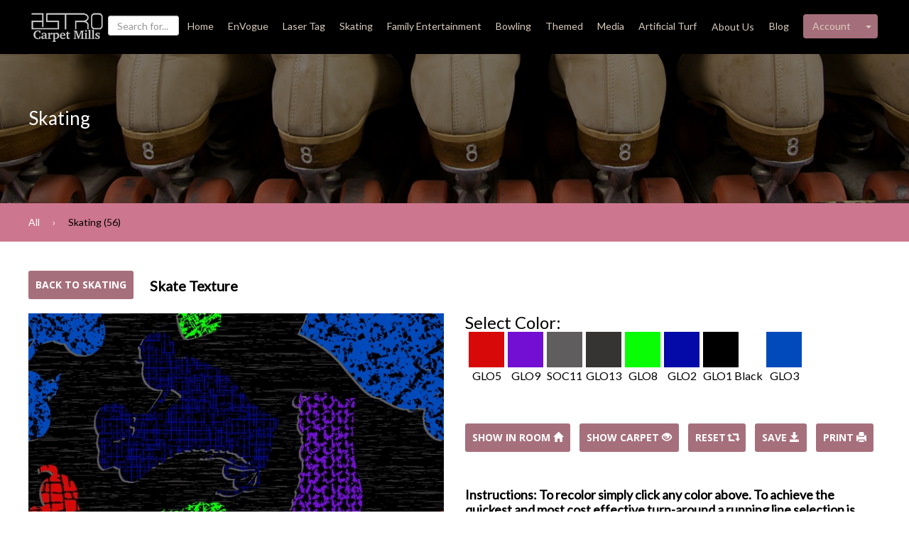

--- FILE ---
content_type: text/html; charset=utf-8
request_url: https://astrocarpetmills.com/recolor_carpet/948/
body_size: 6144
content:




<!DOCTYPE html>

<!--[if lt IE 7]>      <html class="no-js lt-ie9 lt-ie8 lt-ie7"> <![endif]-->
<!--[if IE 7]>         <html class="no-js lt-ie9 lt-ie8"> <![endif]-->
<!--[if IE 8]>         <html class="no-js lt-ie9"> <![endif]-->
<!--[if gt IE 8]><!-->
<html class="no-js"> <!--<![endif]-->
<head>
  <meta charset="utf-8">
  <meta http-equiv="Content-Type" content="text/html; charset=utf-8" />
  <meta http-equiv="X-UA-Compatible" content="IE=edge">
  <meta name="viewport" content="width=device-width, initial-scale=1">
  

  
  <meta name="keywords" content="">
  <meta name="description" content="">

  <title>Skate Texture - Astro Carpet Mills</title>
    
        <!-- Google Tag Manager -->
        <script>(function (w, d, s, l, i) {
            w[l] = w[l] || [];
            w[l].push({
                'gtm.start':
                    new Date().getTime(), event: 'gtm.js'
            });
            var f = d.getElementsByTagName(s)[0],
                j = d.createElement(s), dl = l != 'dataLayer' ? '&l=' + l : '';
            j.async = true;
            j.src =
                'https://www.googletagmanager.com/gtm.js?id=' + i + dl;
            f.parentNode.insertBefore(j, f);
        })(window, document, 'script', 'dataLayer', 'GTM-TJ5T2G8');</script>
        <!-- End Google Tag Manager -->
    
  <link href='https://fonts.googleapis.com/css?family=Open+Sans:400,700' rel='stylesheet' type='text/css'>
  <link href='https://fonts.googleapis.com/css?family=Lato' rel='stylesheet' type='text/css'>
  <link href='https://fonts.googleapis.com/css?family=Roboto+Slab:400,700' rel='stylesheet' type='text/css'>
  <link href="https://maxcdn.bootstrapcdn.com/font-awesome/4.1.0/css/font-awesome.min.css" rel="stylesheet">

  <link rel="stylesheet" href="/static/CACHE/css/e30ab1ee6403.css" type="text/css" />




<script type="text/javascript" src="/static/CACHE/js/b1b4de80a87e.js"></script>

  
  <script src="/static/js/jquery.cookie.0f1f6cd6e003.js"></script>
  <script src="/static/js/ajax_csrf.8e39e3be2395.js"></script>
  <script src="/static/js/recolor_carpet.34e334a86dc7.js"></script>
  <script src="/static/js/jQuery.print.09f609815a57.js"></script>
  <script src="/static/js/recolor_carpet_print.fa86095a91db.js"></script>


    
</head>


<body data-user="None">
<!--[if lt IE 7]>
            <p class="browsehappy">You are using an <strong>outdated</strong> browser. Please <a href="http://browsehappy.com/">upgrade your browser</a> to improve your experience.</p>
        <![endif]-->


    <!-- Google Tag Manager (noscript) -->
    <noscript><iframe src="https://www.googletagmanager.com/ns.html?id=GTM-TJ5T2G8"
    height="0" width="0" style="display:none;visibility:hidden"></iframe></noscript>
    <!-- End Google Tag Manager (noscript) -->


<header class="header_area">
  <div class="navbar-fixed-top">
    <div class="container">
      <div class="row">
        <div id="navbar" class="col-lg-12"
             data-uk-scrollspy="{cls:'uk-animation-slide-top', repeat: true, delay:500}">
          <div class="logo">
            <a href="/"><img src="/static/images/logo.png" alt=""/></a>
          </div>
          <div class="mainmenu">
            <ul id="nav">
              <li>
                <input class="typeahead form-control"
                       placeholder="Search for...">
              </li>
              <li><a href="/">Home</a></li>

              
              
                <li>
                  <a href="/en-vogue">EnVogue</a>
                </li>
              
                <li>
                  <a href="/laser-tag">Laser Tag</a>
                </li>
              
                <li>
                  <a href="/skating">Skating</a>
                </li>
              
                <li>
                  <a href="/family-entertainment">Family Entertainment</a>
                </li>
              
                <li>
                  <a href="/bowling">Bowling</a>
                </li>
              
                <li>
                  <a href="/Themes">Themed </a>
                </li>
              
                <li>
                  <a href="/carpet%20videos-information">Media </a>
                </li>
              
                
                    
                        <li class="menu-home">
                          <a href="/artificalturf/">Artificial Turf</a>
                        </li>
                    
                
                    
                        <li class="">
                          <div class="btn-group">
                            <a type="button" class="btn" data-toggle="dropdown"
                                    aria-haspopup="true" aria-expanded="false">About Us</a>

                            <ul class="dropdown-menu pull-right">
                                
                                    <li>
                                        <a href="/about/">About Us</a>
                                    </li>
                                
                                    <li>
                                        <a href="/privacy-policy/">Privacy Policy</a>
                                    </li>
                                
                                    <li>
                                        <a href="/terms-conditions/">Terms &amp; Conditions</a>
                                    </li>
                                
                            </ul>
                          </div>
                        </li>

                    
                

              <li>
                <a href="/blog/">Blog</a>
              </li>
              <li class="separator"></li>
              
                <li class="hidden-xs hidden-sm">
                  <div class="btn-group account-dropdown">
                    <button type="button" class="btn btn-account" style="pointer-events: none">Account</button>
                    <button type="button" class="btn btn-account dropdown-toggle"
                            data-toggle="dropdown" aria-haspopup="true"
                            aria-expanded="false">
                      <span class="caret"></span>
                      <span class="sr-only">My account dropdown</span>
                    </button>
                    <ul class="dropdown-menu pull-right">
                      <li>
                          <a id="loginBtnDesktop" href="/accounts/login/"
                             class="auth-modal-trigger loginBtn"
                             data-remote="false"
                             data-toggle="modal"
                             data-target="#authModal">
                            Log In
                          </a>
                      </li>
                      <li>
                        <a id="signupBtnDesktop" href="/accounts/signup/"
                             class="auth-modal-trigger"
                             data-remote="false"
                             data-toggle="modal"
                             data-target="#authModal">
                            Sign Up
                          </a>
                      </li>
                    </ul>
                  </div>
                </li>
                <li class="visible-xs visible-sm">
                  <a id="loginBtnMobile" href="/accounts/login/"
                     class="auth-modal-trigger loginBtn"
                     data-remote="false"
                     data-toggle="modal"
                     data-target="#authModal">
                    Log In
                  </a>
                </li>
                <li class="visible-xs visible-sm">
                  <a id="signupBtnMobile" href="/accounts/signup/"
                     class="auth-modal-trigger"
                     data-remote="false"
                     data-toggle="modal"
                     data-target="#authModal">
                    Sign Up
                  </a>
                </li>

              
            </ul>
          </div>
        </div>
    </div>
    </div>
  </div>
    
  
    
  

  <a href="/skating">
    
      <div class="header_cinema" style="background-image: url('https://acm-carpets-copy.s3.amazonaws.com/cache/28/18/281837789f717df93f84fb2630cfe7c6.jpg');">
        <div class="cover">
          <div class="container">
            <div class="row">
              <div class="col-lg-8 col-md-10">
                <div class="title">
                  <p data-uk-scrollspy="{cls:'uk-animation-slide-top', repeat: true, delay:500}">
                    Skating
                  </p>
                </div>
              </div>
            </div>
          </div>
        </div>
      </div>
    
    <section class="bredcm_area">
			<div class="container">
				<div class="row">
          <div class="col-sm-12">
            <ol class="breadcrumb category_breadcrumb">
              <li>
                <a href="/categories/" class="">All</a>
              </li>
              
                <li>
                  <a href="/skating" class="choosed">Skating
                    
                      (56)
                    
                  </a>
                </li>
              
            </ol>
          </div>
				</div>
			</div>
		</section>
  </a>


</header>
<!-- End Header -->




  <div class="container main_content">
    <div class="row">
      <div class="col-sm-12">
        <div class="" id="message"></div>
      </div>
    </div>
    <div class="back-button-wrap">
      
        <a class="pink-btn" href="/skating">
            Back to Skating
        </a>
        <span class="carpet-name">
          Skate Texture
        </span>
      
    </div>
    <div class="row">
      <div class="col-sm-6 carpet-image">
        <img id="new_img" style="display:none;" src=""/>

        <div id="output_image_zone">
          <div class="text-center loader">
            <br><br><br>
            <img src="/static/images/ajax-loader.04ef8aeb79eb.gif">
          </div>
          <img class="hidden img-responsive"
               default-src='/replace_colors/948/'
               id='preview'>
        </div>
      </div>
      <div class="col-sm-6">
        
        <h3>Select Color:</h3>
        
          <div class="colorbox_wrapper pull-left change_color_item" value="d70909"
               data-name="GLO5" data-value="d70909">
            <div class="colorbox hand  colorbox_item " style="background-color: #d70909">
            </div>
            <span class='color_name'>GLO5</span>
          </div>
        
          <div class="colorbox_wrapper pull-left change_color_item" value="720fd3"
               data-name="GLO9" data-value="720fd3">
            <div class="colorbox hand  colorbox_item " style="background-color: #720fd3">
            </div>
            <span class='color_name'>GLO9</span>
          </div>
        
          <div class="colorbox_wrapper pull-left change_color_item" value="5f5d5d"
               data-name="SOC11" data-value="5f5d5d">
            <div class="colorbox hand  colorbox_item " style="background-color: #5f5d5d">
            </div>
            <span class='color_name'>SOC11</span>
          </div>
        
          <div class="colorbox_wrapper pull-left change_color_item" value="363333"
               data-name="GLO13" data-value="363333">
            <div class="colorbox hand  colorbox_item " style="background-color: #363333">
            </div>
            <span class='color_name'>GLO13</span>
          </div>
        
          <div class="colorbox_wrapper pull-left change_color_item" value="09fd04"
               data-name="GLO8" data-value="09fd04">
            <div class="colorbox hand  colorbox_item " style="background-color: #09fd04">
            </div>
            <span class='color_name'>GLO8</span>
          </div>
        
          <div class="colorbox_wrapper pull-left change_color_item" value="040aa7"
               data-name="GLO2" data-value="040aa7">
            <div class="colorbox hand  colorbox_item " style="background-color: #040aa7">
            </div>
            <span class='color_name'>GLO2</span>
          </div>
        
          <div class="colorbox_wrapper pull-left change_color_item" value="000000"
               data-name="GLO1 Black" data-value="000000">
            <div class="colorbox hand  colorbox_item " style="background-color: #000000">
            </div>
            <span class='color_name'>GLO1 Black</span>
          </div>
        
          <div class="colorbox_wrapper pull-left change_color_item" value="004abb"
               data-name="GLO3" data-value="004abb">
            <div class="colorbox hand  colorbox_item " style="background-color: #004abb">
            </div>
            <span class='color_name'>GLO3</span>
          </div>
        
        
        <div class="clearfix"></div>

        <div class="buttons">


          <a class="pink-btn" id="choose_room">
            Show In Room
            <span class="glyphicon glyphicon-home grey"></span>
          </a>

          <a class="pink-btn" id="edit_palette">
            Show Carpet
            <span class="glyphicon glyphicon-eye-open grey"></span>
          </a>

          <a class="pink-btn" id="reset_but">
            Reset
            <span class="glyphicon glyphicon-retweet grey"></span>
          </a>

          <a class="pink-btn" id="save"
             data-carpet-id="286"
             data-url="/save_palette">
            Save
            <span class="glyphicon glyphicon-save grey"></span>
          </a>
          <a class="pink-btn" id="print-btn"
             data-carpet-name="Skate Texture"
             data-carpet-category="Skating"
             data-image-url="https://acm-carpets-copy.s3.amazonaws.com/carpet/images/Skate_Texture-Indexed.bmp">
            Print
            <span class="glyphicon glyphicon-print grey"></span>
          </a>
        </div>
        
       <h4 style="clear:both; font-weight:800; margin-top:40px; line-height: 1.2">
            Instructions: To recolor simply click any color above.
            To achieve
            the quickest and most cost effective turn-around a
            running line
            selection is required. To qualify you must choose all
            the colors
            in
            your design from a single color group above. </h4>
        

      </div>
    </div>

  </div>

  <section class="shop_area">
    <div class="container">
      <div class="row">
        <div class="col-lg-12">
          <h2 data-uk-scrollspy="{cls:'uk-animation-slide-bottom', repeat: true, delay:500}">
            You can also buy</h2>

          <div class="from_shop fix"
               data-uk-scrollspy="{cls:'uk-animation-fade', repeat: true, delay:600}">
            
              <div class="single_shop">
                <a href="/recolor_carpet/400/?category=3">
                  
                    <img src="https://acm-carpets-copy.s3.amazonaws.com/cache/a8/6f/a86f63ec49a3420e7e7de6a6a5bf2387.jpg" class="img-responsive fill-width"/>
                  
                </a>

                <h3>Swirl Fun</h3>

                <a href="/recolor_carpet/400/?category=3" class="cp_btn">View details</a>
              </div>
            
              <div class="single_shop">
                <a href="/recolor_carpet/396/?category=4">
                  
                    <img src="https://acm-carpets-copy.s3.amazonaws.com/cache/01/11/01112b169aefcbeac528370161f381b4.jpg" class="img-responsive fill-width"/>
                  
                </a>

                <h3>Skates n Stars</h3>

                <a href="/recolor_carpet/396/?category=4" class="cp_btn">View details</a>
              </div>
            
              <div class="single_shop">
                <a href="/recolor_carpet/432/?category=4">
                  
                    <img src="https://acm-carpets-copy.s3.amazonaws.com/cache/1d/96/1d962f32525cb08418b56b60de9d6e9e.jpg" class="img-responsive fill-width"/>
                  
                </a>

                <h3>Rainbow Skate</h3>

                <a href="/recolor_carpet/432/?category=4" class="cp_btn">View details</a>
              </div>
            
              <div class="single_shop">
                <a href="/recolor_carpet/352/?category=4">
                  
                    <img src="https://acm-carpets-copy.s3.amazonaws.com/cache/53/6f/536fe01e729ffd47a144d1dccbfd1327.jpg" class="img-responsive fill-width"/>
                  
                </a>

                <h3>Rock n Roll Skate</h3>

                <a href="/recolor_carpet/352/?category=4" class="cp_btn">View details</a>
              </div>
            
          </div>
        </div>
      </div>
    </div>
  </section>

  <!--container_end -->

  <div class="modal fade" id="modal_colorpicker" tabindex="-1" role="dialog"
       aria-labelledby="myModalLabel">
    <div class="modal-dialog" role="document">
      <div class="modal-content">
        <div class="modal-header">
          <button type="button" class="close" data-dismiss="modal"
                  aria-label="Close">
            <span aria-hidden="true">&times;</span>
          </button>
          <h4 class="modal-title" id="myModalLabel">Select color</h4>
        </div>
        <div class="modal-body clearfix">
          <h4 style="clear:both; font-weight:800; margin-top:0px; line-height: 1.2">
            Instructions: To recolor simply click any color below.
            To achieve
            the quickest and most cost effective turn-around a
            running line
            selection is required. To qualify you must choose all
            the colors
            in
            your design from a single color group below. </h4>

          
          
            <div class="ui-corner-all"
                 style=" color:#666; padding:6px; height:60px; margin:0px;">
              <h3 style="clear:both; margin-bottom: 5px; margin-top:0px;">
                GLO</h3>
              
              
                <div class="colorbox_wrapper pull-left">
                  <div class="colorbox hand colorbox_item"
                       style="background-color: #000000"
                       value="000000"
                       data-name="GLO1 Black">
                  </div>
                  <span class="color_name_source"
                        value="000000">GLO1 Black</span>
                </div>
              
                <div class="colorbox_wrapper pull-left">
                  <div class="colorbox hand colorbox_item"
                       style="background-color: #040aa7"
                       value="040aa7"
                       data-name="GLO2">
                  </div>
                  <span class="color_name_source"
                        value="040aa7">GLO2</span>
                </div>
              
                <div class="colorbox_wrapper pull-left">
                  <div class="colorbox hand colorbox_item"
                       style="background-color: #004abb"
                       value="004abb"
                       data-name="GLO3">
                  </div>
                  <span class="color_name_source"
                        value="004abb">GLO3</span>
                </div>
              
                <div class="colorbox_wrapper pull-left">
                  <div class="colorbox hand colorbox_item"
                       style="background-color: #f800f8"
                       value="f800f8"
                       data-name="GLO4">
                  </div>
                  <span class="color_name_source"
                        value="f800f8">GLO4</span>
                </div>
              
                <div class="colorbox_wrapper pull-left">
                  <div class="colorbox hand colorbox_item"
                       style="background-color: #d70909"
                       value="d70909"
                       data-name="GLO5">
                  </div>
                  <span class="color_name_source"
                        value="d70909">GLO5</span>
                </div>
              
                <div class="colorbox_wrapper pull-left">
                  <div class="colorbox hand colorbox_item"
                       style="background-color: #fbcb04"
                       value="fbcb04"
                       data-name="GLO6">
                  </div>
                  <span class="color_name_source"
                        value="fbcb04">GLO6</span>
                </div>
              
                <div class="colorbox_wrapper pull-left">
                  <div class="colorbox hand colorbox_item"
                       style="background-color: #ff5400"
                       value="ff5400"
                       data-name="GLO7">
                  </div>
                  <span class="color_name_source"
                        value="ff5400">GLO7</span>
                </div>
              
                <div class="colorbox_wrapper pull-left">
                  <div class="colorbox hand colorbox_item"
                       style="background-color: #09fd04"
                       value="09fd04"
                       data-name="GLO8">
                  </div>
                  <span class="color_name_source"
                        value="09fd04">GLO8</span>
                </div>
              
                <div class="colorbox_wrapper pull-left">
                  <div class="colorbox hand colorbox_item"
                       style="background-color: #720fd3"
                       value="720fd3"
                       data-name="GLO9">
                  </div>
                  <span class="color_name_source"
                        value="720fd3">GLO9</span>
                </div>
              
                <div class="colorbox_wrapper pull-left">
                  <div class="colorbox hand colorbox_item"
                       style="background-color: #00005c"
                       value="00005c"
                       data-name="GLO10">
                  </div>
                  <span class="color_name_source"
                        value="00005c">GLO10</span>
                </div>
              
                <div class="colorbox_wrapper pull-left">
                  <div class="colorbox hand colorbox_item"
                       style="background-color: #a7a4a4"
                       value="a7a4a4"
                       data-name="GLO11">
                  </div>
                  <span class="color_name_source"
                        value="a7a4a4">GLO11</span>
                </div>
              
                <div class="colorbox_wrapper pull-left">
                  <div class="colorbox hand colorbox_item"
                       style="background-color: #5f5d5d"
                       value="5f5d5d"
                       data-name="GLO12">
                  </div>
                  <span class="color_name_source"
                        value="5f5d5d">GLO12</span>
                </div>
              
                <div class="colorbox_wrapper pull-left">
                  <div class="colorbox hand colorbox_item"
                       style="background-color: #363333"
                       value="363333"
                       data-name="GLO13">
                  </div>
                  <span class="color_name_source"
                        value="363333">GLO13</span>
                </div>
              
                <div class="colorbox_wrapper pull-left">
                  <div class="colorbox hand colorbox_item"
                       style="background-color: #02d2d4"
                       value="02d2d4"
                       data-name="GLO14">
                  </div>
                  <span class="color_name_source"
                        value="02d2d4">GLO14</span>
                </div>
              
            </div>
          
            <div class="ui-corner-all"
                 style=" color:#666; padding:6px; height:60px; margin:0px;">
              <h3 style="clear:both; margin-bottom: 5px; margin-top:0px;">
                SOC</h3>
              
              
                <div class="colorbox_wrapper pull-left">
                  <div class="colorbox hand colorbox_item"
                       style="background-color: #000001"
                       value="000001"
                       data-name="SOC1 Black">
                  </div>
                  <span class="color_name_source"
                        value="000001">SOC1 Black</span>
                </div>
              
                <div class="colorbox_wrapper pull-left">
                  <div class="colorbox hand colorbox_item"
                       style="background-color: #563c27"
                       value="563c27"
                       data-name="SOC2">
                  </div>
                  <span class="color_name_source"
                        value="563c27">SOC2</span>
                </div>
              
                <div class="colorbox_wrapper pull-left">
                  <div class="colorbox hand colorbox_item"
                       style="background-color: #c2a480"
                       value="c2a480"
                       data-name="SOC3">
                  </div>
                  <span class="color_name_source"
                        value="c2a480">SOC3</span>
                </div>
              
                <div class="colorbox_wrapper pull-left">
                  <div class="colorbox hand colorbox_item"
                       style="background-color: #86572e"
                       value="86572e"
                       data-name="SOC4">
                  </div>
                  <span class="color_name_source"
                        value="86572e">SOC4</span>
                </div>
              
                <div class="colorbox_wrapper pull-left">
                  <div class="colorbox hand colorbox_item"
                       style="background-color: #bf8324"
                       value="bf8324"
                       data-name="SOC5">
                  </div>
                  <span class="color_name_source"
                        value="bf8324">SOC5</span>
                </div>
              
                <div class="colorbox_wrapper pull-left">
                  <div class="colorbox hand colorbox_item"
                       style="background-color: #526327"
                       value="526327"
                       data-name="SOC6">
                  </div>
                  <span class="color_name_source"
                        value="526327">SOC6</span>
                </div>
              
                <div class="colorbox_wrapper pull-left">
                  <div class="colorbox hand colorbox_item"
                       style="background-color: #273824"
                       value="273824"
                       data-name="SOC7">
                  </div>
                  <span class="color_name_source"
                        value="273824">SOC7</span>
                </div>
              
                <div class="colorbox_wrapper pull-left">
                  <div class="colorbox hand colorbox_item"
                       style="background-color: #bb5414"
                       value="bb5414"
                       data-name="SOC8">
                  </div>
                  <span class="color_name_source"
                        value="bb5414">SOC8</span>
                </div>
              
                <div class="colorbox_wrapper pull-left">
                  <div class="colorbox hand colorbox_item"
                       style="background-color: #7b0404"
                       value="7b0404"
                       data-name="SOC9">
                  </div>
                  <span class="color_name_source"
                        value="7b0404">SOC9</span>
                </div>
              
                <div class="colorbox_wrapper pull-left">
                  <div class="colorbox hand colorbox_item"
                       style="background-color: #02474c"
                       value="02474c"
                       data-name="SOC10">
                  </div>
                  <span class="color_name_source"
                        value="02474c">SOC10</span>
                </div>
              
                <div class="colorbox_wrapper pull-left">
                  <div class="colorbox hand colorbox_item"
                       style="background-color: #5f5d5d"
                       value="5f5d5d"
                       data-name="SOC11">
                  </div>
                  <span class="color_name_source"
                        value="5f5d5d">SOC11</span>
                </div>
              
                <div class="colorbox_wrapper pull-left">
                  <div class="colorbox hand colorbox_item"
                       style="background-color: #a14072"
                       value="a14072"
                       data-name="SOC12">
                  </div>
                  <span class="color_name_source"
                        value="a14072">SOC12</span>
                </div>
              
                <div class="colorbox_wrapper pull-left">
                  <div class="colorbox hand colorbox_item"
                       style="background-color: #40145b"
                       value="40145b"
                       data-name="SOC13">
                  </div>
                  <span class="color_name_source"
                        value="40145b">SOC13</span>
                </div>
              
                <div class="colorbox_wrapper pull-left">
                  <div class="colorbox hand colorbox_item"
                       style="background-color: #380014"
                       value="380014"
                       data-name="SOC14">
                  </div>
                  <span class="color_name_source"
                        value="380014">SOC14</span>
                </div>
              
                <div class="colorbox_wrapper pull-left">
                  <div class="colorbox hand colorbox_item"
                       style="background-color: #192444"
                       value="192444"
                       data-name="SOC15">
                  </div>
                  <span class="color_name_source"
                        value="192444">SOC15</span>
                </div>
              
            </div>
          
            <div class="ui-corner-all"
                 style=" color:#666; padding:6px; height:60px; margin:0px;">
              <h3 style="clear:both; margin-bottom: 5px; margin-top:0px;">
                HDC</h3>
              
                <p class="group-description">
                  Premium Color Bank.  Additional charges may apply.
                </p>
              
              
            </div>
          
        </div>
        <div class="modal-footer">
          <button type="button" class="btn btn-default"
                  data-dismiss="modal">
            Close
          </button>
          <button type="button" class="btn btn-primary">
            Save changes
          </button>
        </div>
      </div>
    </div>
  </div>

  <div class="modal fade" id="choose_room_modal" tabindex="-1" role="dialog"
       aria-labelledby="myModalLabel">
    <div class="modal-dialog" role="document">
      <div class="modal-content">
        <div class="modal-body">
          <div class="clearfix">
            
              <div style="float:left; margin-top:15px; margin-left:15px;">
                <img
                    class="roomchoice_item"
                    value='5' data-id="6"
                    src="https://acm-carpets-copy.s3.amazonaws.com/rooms/images/Game_Time.png">
              </div>
            
              <div style="float:left; margin-top:15px; margin-left:15px;">
                <img
                    class="roomchoice_item"
                    value='4' data-id="6"
                    src="https://acm-carpets-copy.s3.amazonaws.com/rooms/images/Family_Arcade.png">
              </div>
            
              <div style="float:left; margin-top:15px; margin-left:15px;">
                <img
                    class="roomchoice_item"
                    value='3' data-id="6"
                    src="https://acm-carpets-copy.s3.amazonaws.com/rooms/images/Skatetime.png">
              </div>
            
              <div style="float:left; margin-top:15px; margin-left:15px;">
                <img
                    class="roomchoice_item"
                    value='1' data-id="6"
                    src="https://acm-carpets-copy.s3.amazonaws.com/rooms/images/2.png">
              </div>
            
          </div>
          <span style="clear:both;"></span>
        </div>
      </div>
    </div>
  </div>


  <div class="modal fade" id="ask_login_modal" tabindex="-1" role="dialog"
       aria-labelledby="myModalLabel">
    <div class="modal-dialog" role="document">
      <div class="modal-content">
        <div class="modal-body">
          <div class="clearfix">
            <a class='auth_url'
               data-href="/accounts/login/">Log In</a>
            <br>
            <a class='auth_url'
               data-href="/accounts/signup/">Sign Up</a>
          </div>
        </div>
      </div>
    </div>
  </div>


<footer class="col-sm-12 footer_area">
    <div class="container">
        <div class="row hello_carpet_text">
            <div class="col-lg-5 col-md-4">
                <div class="ft_widget ft_about"
                     data-uk-scrollspy="{cls:'uk-animation-slide-top', repeat: true, delay:400}">
                    <h2>ABOUT</h2>

                    <p>We look forward to helping you with your pattern
                        selections and installation requirements. Just simply
                        contact our team and they will be happy to assist in
                        all your black light carpet and neon carpet needs.</p>

                    <p>&copy; <script>document.write(new Date().getFullYear())</script> <a href="http://www.astrocarpetmills.com"
                                      target="_blank">www.astrocarpetmills.com.</a>
                        All
                        rights reserved. <br>
                        <a href="/terms-conditions/" style="color: white; text-decoration: underline !important;" target="_blank">Terms and Conditions</a> and
                        <a href="/privacy-policy/" style="color: white; text-decoration: underline !important;" target="_blank">Privacy Policy</a>
                    </p>
                    <p>
                    <a href="https://www.liveventures.com/"
                       target="_blank"
                       style="color: white; text-decoration: underline !important;">
                        A Live Ventures Incorporated Company
                    </a>
                </p>
                </div>
            </div>
            <div class="col-lg-4 col-md-5">
                <div class="ft_widget ft_gl"
                     data-uk-scrollspy="{cls:'uk-animation-slide-top', repeat: true, delay:600}">
                    <h2>View Gallery</h2>

                    
                    
                        <a href="/recolor_carpet/153/" data-lightbox="gl-set"
                           data-title="Pizzazz">
                            
                                <img src="https://acm-carpets-copy.s3.amazonaws.com/cache/15/7f/157fd6d70a7e9712dd7e6f03ce6aa12a.jpg">
                            
                        </a>
                    
                        <a href="/recolor_carpet/538/" data-lightbox="gl-set"
                           data-title="3D Blocks">
                            
                                <img src="https://acm-carpets-copy.s3.amazonaws.com/cache/8a/46/8a464d1bce855e06263d615c4e81bae1.jpg">
                            
                        </a>
                    
                        <a href="/recolor_carpet/480/" data-lightbox="gl-set"
                           data-title="Reflections">
                            
                                <img src="https://acm-carpets-copy.s3.amazonaws.com/cache/54/5e/545e5bed9c189f42cfe4db2d3b1968c2.jpg">
                            
                        </a>
                    
                        <a href="/recolor_carpet/360/" data-lightbox="gl-set"
                           data-title="Ritzy">
                            
                                <img src="https://acm-carpets-copy.s3.amazonaws.com/cache/03/de/03deab24e04ecb513836939e34c6bcde.jpg">
                            
                        </a>
                    
                        <a href="/recolor_carpet/354/" data-lightbox="gl-set"
                           data-title="Captivate SOC">
                            
                                <img src="https://acm-carpets-copy.s3.amazonaws.com/cache/6b/e7/6be7e69f58299f79cab72fd5279d283c.jpg">
                            
                        </a>
                    
                        <a href="/recolor_carpet/388/" data-lightbox="gl-set"
                           data-title="Constructivism">
                            
                                <img src="https://acm-carpets-copy.s3.amazonaws.com/cache/f5/19/f519e80070fc19fb8f5f64ef3f1223ff.jpg">
                            
                        </a>
                    
                </div>
            </div>
            <div class="col-lg-3 col-md-3">
                <div class="ft_widget ft_contact"
                     data-uk-scrollspy="{cls:'uk-animation-slide-top', repeat: true, delay:800}">
                    <h2>CONTACT INFO</h2>

                    <p>
                        PO Box 1308 <br>
                        Chatsworth, GA 30705 <br>
                        800-542-4189 <br>
                        <a href="mailto:email@astrocarpetmills.com">
                            email@astrocarpetmills.com
                        </a>
                    </p>
                    <ul class="social">
                        <li>
                            <a href="/accounts/facebook/login/"><i
                                    class="fa fa-facebook"></i></a></li>
                        <li><a href=""><i class="fa fa-twitter"></i></a></li>
                        <li><a href=""><i class="fa fa-google-plus"></i></a>
                        </li>
                        <li><a href=""><i class="fa fa-linkedin"></i></a></li>
                    </ul>
                </div>
            </div>
        </div>
    </div>
</footer>
<!-- End Footer -->
<!-- Bootstrap modal -->
<div class="modal fade" id="authModal" tabindex="-1" role="dialog"
     aria-labelledby="authModalLabel" aria-hidden="true">
    <div class="modal-dialog"></div>
</div>

</body>
</html>


--- FILE ---
content_type: application/javascript; charset=utf-8
request_url: https://astrocarpetmills.com/static/js/recolor_carpet.34e334a86dc7.js
body_size: 6415
content:
$(document).ready(function () {
    var from_colors = [];
    var to_colors = [];
    var room = null;
    var getUrlParameter = function getUrlParameter(sParam) {
    var sPageURL = decodeURIComponent(window.location.search.substring(1)),
        sURLVariables = sPageURL.split('&'),
        sParameterName,
        i;

    for (i = 0; i < sURLVariables.length; i++) {
        sParameterName = sURLVariables[i].split('=');

        if (sParameterName[0] === sParam) {
            return sParameterName[1] === undefined ? true : sParameterName[1];
        }
    }
};
    var hash = getUrlParameter('hash');
    if(hash){
        document.location.hash = hash;
        document.location.search = '';
    }
    hash = $.cookie('hash');
    $.removeCookie('hash');
    if(!hash){
        hash = decodeURIComponent(document.location.hash);
    }

    hash = hash.replace('#', '');

    function setColor(from_color, to_color) {
        var to_color = $(".colorbox.hand[value='" + to_color + "']");
        var from_color = $(".change_color_item[value='" + from_color + "']");
        from_color.find('.colorbox_item').css('background-color', '#' + to_color.attr('value'));
        from_color.find('.color_name').text(to_color.data('name'));
    };

    if (hash.length) {
        var data = JSON.parse(hash);
        from_colors = data.from_colors;
        to_colors = data.to_colors;
        room = data.room;
        $(from_colors).each(function (index, val) {
            setColor(val, to_colors[index]);
            //var to_color = $(".colorbox.hand[value='" + to_colors[index] + "']");
            //var from_color = $(".change_color_item[value='" + val + "']");
            //from_color.find('.colorbox_item').css('background-color', '#' + to_color.attr('value'));
            //from_color.find('.color_name').text(to_color.data('name'));
        });
    }
    refresh_url();

    function sendData(url, data) {
        $.ajax({
            type: "POST",
            url: url,
            data: data,
            dataType: "json",
            statusCode: {
                201: function (data) {
                    var $alert = $('<div class="alert alert-success">' +
                                  '<a href="#" class="close" data-dismiss="alert" aria-label="close">&times;</a>' +
                                  '<strong>Saved!</strong> Reference ID: "' + data.id + '"</div>');
                    $("#message").append($alert);
                },
                400: function (response) {
                    if($('.no_change').length == 0){
                        var $alert = $('<div class="alert alert-warning no_change">' +
                                      '<a href="#" class="close" data-dismiss="alert" aria-label="close">&times;</a>' +
                                      '<strong>Nothing was changed!</strong></div>');
                        $("#message").append($alert);
                    }
                }
            }
        });
    }

    var from_color;
    $('#preview').on('load ready', function () {
        $('.loader').addClass('hidden');
        $('#preview').removeClass('hidden');
    });
    var cnt = 0;
    function refresh_url() {
        $('#preview').removeAttr('src');
        $('.loader').removeClass('hidden');
        $('#preview').addClass('hidden');
        var src = $('#preview').attr('default-src');
        var query = '';
        if (room) {
            src += room + '/';
        }
        src += '?';
        query += 'from=' + from_colors.join(',');
        query += '&to=' + to_colors.join(',');

        query += '&cnt=' + cnt;
        cnt += 1;
        $('#preview').attr('src', src + query);
        if (from_colors.length || room) {
            document.location.hash = JSON.stringify({
                from_colors: from_colors,
                to_colors: to_colors,
                room: room
            });
        } else {
            document.location.hash = '';
        }
    }
    $('.change_color_item').click(function (event) {
        from_color = $(this);
        $('#modal_colorpicker').modal('show');
    });
    $(document).on('click', '#reset_but', function (event) {
        from_colors = [];
        to_colors = [];
        $('.change_color_item').each(function () {
            var $this = $(this);
            $this.find('.colorbox_item').css('background-color', '#' + $this.data('value'));
            $this.find('.color_name').text($this.data('name'));
        });
        refresh_url();
    });
    
    $('#modal_colorpicker').on('click', '.colorbox.hand', function (event) {
        to_color = $(this);
        $('#modal_colorpicker').modal('hide');
        if (from_color.length && to_color.length) {
            var f_color = from_color.attr('value');
            var t_color = to_color.attr('value');
            var index = from_colors.indexOf(f_color);
            if (index == -1) {
                from_colors.push(f_color);
                to_colors.push(t_color);
            } else {
                to_colors[index] = t_color;
            }
            //from_color.css('background-color', '#' + t_color);
            setColor(f_color, t_color);
            refresh_url();
        }
    });


    $("body")
        .on('click', '#save', function (e) {
          var asked = $.cookie('asked');
          var user = $('body').data('user');
         e.preventDefault();
          if(asked || user != 'None'){
            var url = $(this).data('url');
            data = {
                "carpet": $(this).data('carpet-id'),
                "data": unescape(window.location.hash.substr(1).replace("null", "%22%22"))
            };
            sendData(url, data);
          }else{
            $.cookie('asked', true);
            //$.cookie('hash', document.location.hash);
            $('#loginBtnDesktop').click();
            //$('.auth_url').each(function(){
            //   var $this = $(this);
            //    $this.attr('href', $this.data('href') + '?next=' + encodeURI(document.location.pathname))
            //});
          }
        });

    $(document).on('click', '#choose_room', function (event) {
        from_color = $(this);
        $('#choose_room_modal').modal('show');
    });

    $(document).on('click', '.roomchoice_item', function (event) {
        room = $(this).attr('value');
        refresh_url();
        $('#choose_room_modal').modal('hide');
    });
    $(document).on('click', '#edit_palette', function (event) {
        room = null;
        refresh_url();
    });
});


--- FILE ---
content_type: application/javascript; charset=utf-8
request_url: https://astrocarpetmills.com/static/js/recolor_carpet_print.fa86095a91db.js
body_size: 2875
content:
$(document).ready(function () {
    $(document).on('click', '#print-btn', function () {
        var $this = $(this);
        var imageUrl = $('#preview').attr('src');
        var category = $this.data('carpet-category');
        var json = location.href.split("#")[1];
        if(json){
            var obj = $.parseJSON(json);
        }else{
            obj = {
                from_colors: [],
                to_colors: []
            }
        }
        var from = obj.from_colors;
        var to = obj.to_colors;

        var o_from = $('.change_color_item').map(function(i,e){
          var data = $(e).data();
          return {
            name    : data.name && data.name.toString(),
            hex     : data.value && data.value.toString(),
            o_name  : $(e).find('.color_name').text()
          }
        });
        var o_to = o_from.map(function(i,c){
          return {
            hex     :  (to[from.indexOf(c.hex)] || c.hex).toString(),
            name    :   c.o_name
          }


        }).toArray();

        o_from = o_from.toArray();

        var carpetName = $this.data('carpet-name');
        //var image = $('<image src="' + imageUrl + '">');
        var image = $('<img>');
        var imageContainer = $('<div class="" id="img-container" style=""></div>');
        var colors = '';
        $.each(o_from.slice(1), function (i, item) {
            colors += '<tr>'
                + '<td></td><td></td>'
                + '<td>' + item.name + ' ' +'<span style="color: ' + '#' + item.hex + '!important;' + '  ">&#9608;&#9608;&#9608;&#9608;&#9608;</span>' + '</td>'
                + '<td>' + o_to[i + 1].name + ' ' + '<span style="color: ' + '#' + o_to[i + 1].hex + '!important;' + '  ">&#9608;&#9608;&#9608;&#9608;&#9608;</span>' +'</td>'
                + '</tr>';
        });
        var table = '<table class="table table-bordered" border="1">' + '<tbody>' + '<tr>' +
            '<th>Category</th>' +
            '<th>Name</th>' +
            '<th>From color</th>' +
            '<th>To color</th>' +
            '</tr>' +
            '<tr>' +
            '<td>' + category + '</td>' +
            '<td>' + carpetName + '</td>' +
            '<td>' + o_from[0].name + ' ' + '<span style="color: ' + '#' + o_from[0].hex + '!important;' + '  ">&#9608;&#9608;&#9608;&#9608;&#9608;</span>' + '</td>' +
            '<td>' + o_to[0].name + ' ' + '<span style="color: ' + '#' + o_to[0].hex + '!important;' + '  ">&#9608;&#9608;&#9608;&#9608;&#9608;</span>' + '</td>' +
            '</tr>' + colors +
            '</tbody>' + '</table>';
        imageContainer.append(table);
        imageContainer.append(image);
        image.load(function () {
            imageContainer.print({
                iframe: true,
                timeout: 2000,
            });
            //imageContainer.remove();
        });
        //$('body').append(imageContainer);
        image.attr('src', imageUrl + '&stamp=' + (new Date()).getTime() );
    });
});
